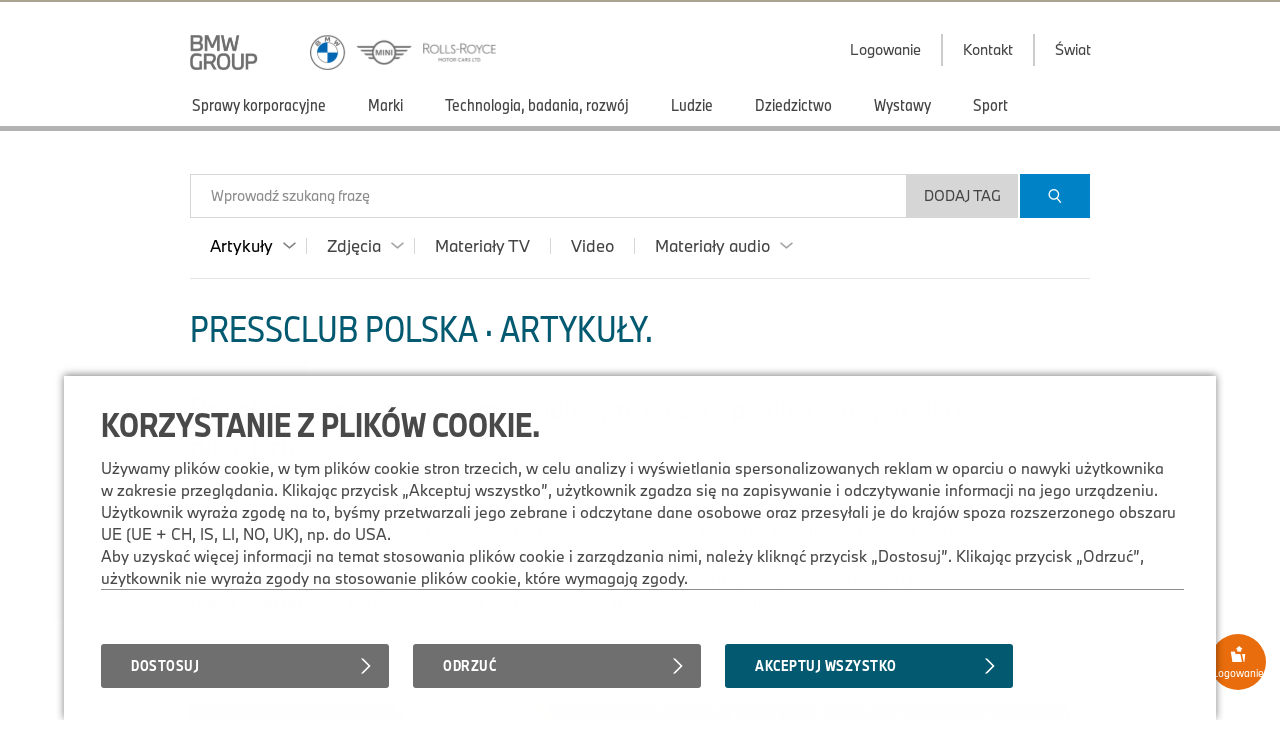

--- FILE ---
content_type: text/html;charset=UTF-8
request_url: https://www.press.bmwgroup.com/poland/article/detail/T0403786PL/rewolucja-w-przemy%EF%BF%BD%EF%BF%BDle-samochodowym:-cz%EF%BF%BD%EF%BF%BD%EF%BF%BD%EF%BF%BDci-z-przetworzonych-sieci-rybackich?language=pl
body_size: 53862
content:
<!DOCTYPE html>
<html lang="pl" class="press" prefix="og: https://ogp.me/ns#">
  <!-- app-host: lpapp12130vm -->
  <!-- implementationVersion: 3.33.1 -->
  <!-- revision: [press-fe]/commitId:d432e13452b1e173b7c3c328968f72565892d258 -->
  
  <head>
    
    
    <title>Rewolucja w przemyśle samochodowym: części z przetworzonych sieci rybackich.</title>
    
    <meta http-equiv="content-type" content="text/html; charset=UTF-8">
    <meta http-equiv="x-ua-compatible" content="IE=edge">
    <meta name="revisit-after" content="0 days">
    <meta http-equiv="expires" content="0">
    <meta http-equiv="cache-control" content="no-cache">
    <meta http-equiv="pragma" content="no-cache">

    
    <meta property="og:site_name" content="BMW Group PressClub" />
    
      <meta property="og:title" content="Rewolucja w przemyśle samochodowym: części z przetworzonych sieci rybackich." />
    
      <meta property="og:description" content="+++Unikalny proces recyklingu umożliwia przetwarzanie odpadów z morza na plastikowy recyklat+++Redukcja emisji CO2 o 25 procent w porównaniu z konwencjonalnie produkowanymi komponentami+++Plastik z oceanu jako materiał bazowy wykładzin podłogowych w BMW iX i BMW X1+++Tworzywa termoplastyczne do nowych pojazdów BMW Group będą do 2030 roku składać się w 40 procentach z materiałów z recyklingu+++" />
    
      <meta property="og:url" content="https://www.press.bmwgroup.com/poland/article/detail/T0403786PL/rewolucja-w-przemyśle-samochodowym:-części-z-przetworzonych-sieci-rybackich?language=pl" />
    
        <meta property="og:type" content="article" />
      
      <meta property="og:image" content="https://mediapool.bmwgroup.com/cache/P9/202209/P90476886/P90476886-bmw-group-research-and-material-development-09-2022-2207px.jpg" />
    
    <meta name="twitter:site" content="@bmwgroup">
    <meta name="twitter:creator" content="@bmwgroup">    
    
        <meta name="twitter:card" content="summary_large_image">
      
      <meta name="twitter:title" content="+++Unikalny proces recyklingu umożliwia przetwarzanie odpadów z morza na plastikowy recyklat+++Redukcja emisji CO2 o 25 procent w porównaniu z konwencjonalnie produkowanymi komponentami+++Plastik z oceanu jako materiał bazowy wykładzin podłogowych w BMW iX i BMW X1+++Tworzywa termoplastyczne do nowych pojazdów BMW Group będą do 2030 roku składać się w 40 procentach z materiałów z recyklingu+++" />
    
      <meta name="twitter:image" content="https://mediapool.bmwgroup.com/cache/P9/202209/P90476886/P90476886-bmw-group-research-and-material-development-09-2022-2207px.jpg" />
    
    <meta name="copyright" content="BMW Group">
    <meta name="publisher" content="BMW Group">
    
    <meta name="robots" content="index,follow">
      <meta name="keywords" content="Technologia, badania, rozwój,Sprawy korporacyjne,Zrównoważony rozwój,Produkcja, recykling"/>
    
      <meta name="description" content="+++Unikalny proces recyklingu umożliwia przetwarzanie odpadów z morza na plastikowy recyklat+++Redukcja emisji CO2 o 25 procent w porównaniu z konwencjonalnie produkowanymi komponentami+++Plastik z oceanu jako materiał bazowy wykładzin podłogowych w BMW iX i BMW X1+++Tworzywa termoplastyczne do nowych pojazdów BMW Group będą do 2030 roku składać się w 40 procentach z materiałów z recyklingu+++"/>
    
      <meta name="medium" content="news"/>
    
      <link rel="canonical" href="https://www.press.bmwgroup.com/poland/article/detail/T0403786PL/rewolucja-w-przemyśle-samochodowym:-części-z-przetworzonych-sieci-rybackich?language=pl">
    
      <link rel="image_src" href="https://mediapool.bmwgroup.com/cache/P9/202209/P90476886/P90476886-bmw-group-research-and-material-development-09-2022-2207px.jpg" />
    
    <link rel="shortcut icon" href="/press-frontend/resources/favicon.ico" type="image/x-icon" />
    <link rel="apple-touch-icon" href="/press-frontend/resources/img/app-icon.png" />

    <link rel="stylesheet" type="text/css" href="/press-frontend/resources/css/bmw-group-ci-2015-icons.css?v3.33.1" />
    <link rel="stylesheet" type="text/css" href="/press-frontend/resources/css/desktop/press-desktop-style-press-pc-min.css?v3.33.1" />
  

<!-- _default_js - standard/desktop -->


<script type="text/javascript" src="/press-frontend/resources/js/common/jwplayer-8.38.3/jwplayer.js"></script>

<!-- ePaaS -->

<script type="text/javascript" src="https://www.bmw.com/etc/clientlibs/wcmp/consentcontroller.fallback/epaas.js"></script>

<script type="text/javascript">

// basic initialization
function epaasInit() {
  try {
    epaas.api.initialize({tenant: 'pressclub_bmwgroup_net', locale: 'pl_PL'});
    window.addEventListener('consentcontroller.api.initialized', epaasInitDone);
  }
  catch(error) {
    console.log('ERROR: unable to init ePaaS - not loaded? -- ' + error.message); 
  }
}

document.addEventListener("DOMContentLoaded", function() {
  epaasInit();
});

//iFrame activation registry (functions)
var epaasIframeActivation = [];
var epaasIframeActivationByProcessing = new Map();

function addToEpaasIframeActivation(activationFct, processingId) {
  epaasIframeActivation.push(activationFct);
  if (processingId) {
    if (!epaasIframeActivationByProcessing.has(processingId)) {
      epaasIframeActivationByProcessing.set(processingId, []);
    }
    var actList = epaasIframeActivationByProcessing.get(processingId);
    actList.push(activationFct);
  }  
}

function activateEpaasIframesByProcessing(processingId) {
  var actList = epaasIframeActivationByProcessing.get(processingId);
  actList.forEach(function (activationFunction, index) {
    activationFunction(true); // call it
  });
  // as soon as ePaaS allows it: set processing-category "on" (user clicked checkbox in placeholder)
  // epaas.api.setProcessingAllowed(processingId); ..or similar..
}

// things to do when ePaaS is ready
function epaasInitDone() {
  
  // iFrame handling
  try { 
    epaasIframeActivation.forEach(function (activationFunction, index) {
      activationFunction(); // call it
    });
    
    
      epaas.api.registerOnUserConsentChange('YouTubePlayer', function(userConsent) {
        var allowed = epaas.api.isUsageAllowed('YouTubePlayer');
        if (!allowed) {
          console.log(' removing persistence for YouTubePlayer..');
          epaas.api.deletePersistence('YouTubePlayer');
        }
      });
    
  }
  catch(error) {} // not fatal
  
}

</script>

<style>
 .epaas-play-button       {opacity:0.7;} 
 .epaas-play-button:hover {opacity:1.0;}
</style>


    <script type="text/javascript" src="/press-frontend/resources/js/desktop/press-desktop-js-press-min.js?v3.33.1"></script>
  
    <script>
    var IS_INTERNET = true;
    </script>
  

<script type="text/javascript">
jwplayer.key = 'EdhKbxmcQYdlbN6SGxwQJxb2sGm0iI9T9tHTQTeNQZLZAbhQ';
var JWPLAYER_BASE_URL = '/press-frontend/resources/js/common/jwplayer-8.38.3/';
var IS_IE = navigator.userAgent.indexOf('MSIE')!==-1 || navigator.appVersion.indexOf('Trident/') > 0;
var IS_SAFARI = navigator.userAgent.match(/safari/i) && !navigator.userAgent.match(/chrome/i);
var IS_MOBILE = false;
var IS_DESKTOP = true;
var BREAKPOINT_WIDTH = 1350;
var IS_IOS = /iPad|iPhone|iPod/.test(navigator.userAgent) && !window.MSStream;
var brandingInfo = 'BMW Group';
var TYPE_ARTICLE = 'article';
var TYPE_PHOTO = 'photo';
var TYPE_TV_FOOTAGE = 'tv-footage';
var TYPE_VIDEO = 'video';
var TYPE_AUDIO = 'audio';
var MEDIA_TYPES = [TYPE_ARTICLE, TYPE_PHOTO, TYPE_TV_FOOTAGE, TYPE_VIDEO, TYPE_AUDIO];
var LOADING_HTML = '<div class="loading ispinner gray animating"><div class="ispinner-blade"></div><div class="ispinner-blade"></div><div class="ispinner-blade"></div><div class="ispinner-blade"></div><div class="ispinner-blade"></div><div class="ispinner-blade"></div><div class="ispinner-blade"></div><div class="ispinner-blade"></div><div class="ispinner-blade"></div><div class="ispinner-blade"></div><div class="ispinner-blade"></div><div class="ispinner-blade"></div></div>';
var LAZY_LOADING_HTML = '<div id="lazy-loader" class="loading ispinner gray animating"><div class="ispinner-blade"></div><div class="ispinner-blade"></div><div class="ispinner-blade"></div><div class="ispinner-blade"></div><div class="ispinner-blade"></div><div class="ispinner-blade"></div><div class="ispinner-blade"></div><div class="ispinner-blade"></div><div class="ispinner-blade"></div><div class="ispinner-blade"></div><div class="ispinner-blade"></div><div class="ispinner-blade"></div></div>';
var isLoggedIn = false;
var showLoginMenu = true;

jQuery(document).ready(function($){
  
  if(IS_IOS) {
    $('html').addClass('ios');
  }
  if(IS_IE) {
    $('html').addClass('ie');
  } else if(IS_SAFARI) {
    $('html').addClass('safari');
  }
  if(isModuleLoaded('loginModule')) {
    loginModule.init({
      isLoggedIn: isLoggedIn,
      showLoginMenu: showLoginMenu,
      myPressclubHomeUrl: '/my',
      defaultUrl: '/poland',
      forwardUrl: ''
    });
  }
  if(isLoggedIn && isModuleLoaded('myPressClubModule')) {
    myPressClubModule.init({
      logoutUrlIntranet: '/logout.html'
    });
  }
  if(isModuleLoaded('menuModule')) {
	  menuModule.init({
	    showTopArticles: 'article' == TYPE_ARTICLE,
	    currentAction: 'article',
	    currentArea: 'article'
	  });
  }
  if(isModuleLoaded('downloadCartModule')) {
	  downloadCartModule.init({
	    securityToken: 'UiN8ho9Ge2UnEleShBc3rxq4FSvK8evqw0dA7UJ3XHZSQTPDw8',
	    isLoggedIn: isLoggedIn
	  });
  }
 if(isModuleLoaded('mediaClickCounterModule')) {
    mediaClickCounterModule.init();
  }
  var areaTitleHtml = {};
  areaTitleHtml[TYPE_ARTICLE] = 'PressClub Polska \u0026#xb7; Artykuly.'.replace(/\.$/, '');
  areaTitleHtml[TYPE_PHOTO] = 'PressClub Polska \u0026#xb7; Zdjęcia.'.replace(/\.$/, '');
  areaTitleHtml[TYPE_TV_FOOTAGE] = 'PressClub Polska \u0026#xb7; Materiały TV.'.replace(/\.$/, '');
  areaTitleHtml[TYPE_VIDEO] = 'PressClub Polska \u0026#xb7; Materiały video.'.replace(/\.$/, '');
  areaTitleHtml[TYPE_AUDIO] = 'PressClub Polska \u0026#xb7; Materiały audio.'.replace(/\.$/, '');
  if(isModuleLoaded('searchModule')) {
	  searchModule.init({
	    baseUrl: '/poland',
	    searchSuggestionsUrl: '/poland/tag/suggestionList/text',
	    tagLibraryUrl: '/poland/tag/library/text',
	    originalAction: 'article',
	    currentAction: 'article',
	    currentArea: 'article',
	    dateFormat: 'dd.MM.yyyy',
	    areaTitleHtml: areaTitleHtml,
	    topicTitleHtml: '\u003Cspan class=\u0022topic-title-container\u0022\u003E \u0026#xb7; \u003Cspan class=\u0022topic-title\u0022\u003E\u003C\u002Fspan\u003E\u003C\u002Fspan\u003E.',
	    msgLanguage: 'Język',
	    months: [
	      'January',
	      'February',
	      'March',
	      'April',
	      'May',
	      'June',
	      'July',
	      'August',
	      'September',
	      'October',
	      'November',
	      'December'
	    ],
	    filterTagsMode: false,
	    defaultMediaCategories: {
        
          article: {
            name: 'Artykuły',
            categories: [
              
              {
                name: 'Informacje prasowe',
                category: '1'
              },
              
              {
                name: 'Teczki prasowe',
                category: '2'
              },
              
              {
                name: 'Przemówienie',
                category: '5'
              },
              
              {
                name: 'Specyfikacje',
                category: '11'
              },
              
            ]
          },
        
          photo: {
            name: 'Zdjęcia',
            categories: [
              
              {
                name: 'Zdjęcie',
                category: 'photo'
              },
              
              {
                name: 'Kompilacja',
                category: 'compilation'
              },
              
            ]
          },
        
          'tv-footage': {
            name: 'Materiały TV',
            categories: []
          },
        
          video: {
            name: 'Video',
            categories: [
              
            ]
          },
        
          audio: {
            name: 'Materiały audio',
            categories: [
              
              {
                name: 'Raporty',
                category: 'report'
              },
              
              {
                name: 'Ścieżki dźwiękowe',
                category: 'original_soundtrack'
              },
              
              {
                name: 'Dźwięki',
                category: 'sound'
              },
              
            ]
          },
        
      }
	  });
  }

  // download links tracking
  $(document).on('click', 'a[rel=nofollow][data-detail-url]', function(){
    virtualPageView($(this));
  });
});
</script>

  </head>
  <body class="article">
    <div id="GA_comment_start"></div>
    <div id="GA_noscript"></div>
    <div id="GA_comment_end"></div>

    
<div id="logos">
  <div class="page">
    
<a id="main-logo" href="/poland/"><img height="35" src="/press-frontend/resources/img/bmw-group.png?v3.33.1" alt="BMW Group Logo"></a>
<a id="right-logo" href="/poland/"><img height="35" src="/press-frontend/resources/img/bmw-mini-rr.png?v3.33.1" srcset="/press-frontend/resources/img/bmw-mini-rr.png?v3.33.1 1x, /press-frontend/resources/img/bmw-mini-rr-2.png?v3.33.1 2x"
                                                                  alt="BMW, MINI and Rolls Royce"></a>
    <div id="menu-right">
      
              <div class="has-dropdown login">
                <div class="clickable text">
                  <div class="text">Logowanie</div>
                  <div class="line"></div>
                </div>
                <div class="dropdown login">
                  <div class="title">My.PressClub.&nbsp;Logowanie.</div>
                  <div class="clickable close bmw-ci-close-med"></div>
                  <form id="main-login" name="login" action="/my/login/check" method="post">
                    <input type="hidden" name="securityToken" value="UiN8ho9Ge2UnEleShBc3rxq4FSvK8evqw0dA7UJ3XHZSQTPDw8">
                    <input type="text" name="loginName" placeholder="Adres e-mail" />
                    <div id="error_loginName" class="formError"></div>
                    <input type="password" name="password" placeholder="Hasło" />
                    <div id="error_password" class="formError"></div>
                    <input type="text" name="captcha" placeholder="Fill in CAPTCHA characters" autocomplete="off" />
                    <div style="text-align:center;"><img id="loginCaptchaImgHeader" src="" srcReal="/my/login/captcha" title="click for new CAPTCHA characters" /></div>
                    <div id="login-error" class="login-error"></div>
                    <div id="unexpected-login-error" class="login-error"></div>
                    <button type="submit">
                      Logowanie
                      <span class="loading-outer">
                        







<div  class="loading ispinner white animating " >
  <div class="ispinner-blade"></div>
  <div class="ispinner-blade"></div>
  <div class="ispinner-blade"></div>
  <div class="ispinner-blade"></div>
  <div class="ispinner-blade"></div>
  <div class="ispinner-blade"></div>
  <div class="ispinner-blade"></div>
  <div class="ispinner-blade"></div>
  <div class="ispinner-blade"></div>
  <div class="ispinner-blade"></div>
  <div class="ispinner-blade"></div>
  <div class="ispinner-blade"></div>
</div>
                      </span>
                    </button>
                    









  




<div  class="clear-after checkbox  " data-name="rememberMe" data-value="true">
  <div class="element">
    
  </div>
  
    <span class="label">Zapamiętaj dane logowania</span>
  
</div>
                    <a class="with-arrow" href="/poland/forgot-password">Nie pamiętam hasła</a>
                    <a class="with-arrow" href="/poland/registration">Zarejestruj</a>
                  </form>
                </div>
              </div>
            
      <a href="/poland/info/contact">
        <div class="text">Kontakt</div>
      </a>
      <a href="/poland/info/worldwide" class="worldmap">
        <div class="text">Świat</div>
      </a>
      
    </div>
  </div>
</div>
<div id="menu">
  <div class="page">
    <div class="page-inner">
	    <div id="menu-left">
	      
			        <a href="/poland/article/topic/803/sprawy-korporacyjne" 
			           class=" has-children" 
			           data-ajax-url="/poland/article/list/803" 
			           data-topic-id="803" 
			           data-tag-id="267" 
			           data-tag-name="Sprawy korporacyjne" 
			           data-nav-children-url="/poland/topicNavi/menu/803/text" 
			           data-valid-actions='["video","photo","article","audio","tv-footage"]'>
			          <div>Sprawy korporacyjne</div>
			        </a>
	          
			        <a href="/poland/article/topic/4099/marki" 
			           class=" has-children" 
			           data-ajax-url="/poland/article/list/4099" 
			           data-topic-id="4099" 
			           data-tag-id="" 
			           data-tag-name="Marki" 
			           data-nav-children-url="/poland/topicNavi/menu/4099/text" 
			           data-valid-actions='["video","photo","article","audio","tv-footage"]'>
			          <div>Marki</div>
			        </a>
	          
			        <a href="/poland/article/topic/5236/technologia-badania-rozwój" 
			           class=" has-children" 
			           data-ajax-url="/poland/article/list/5236" 
			           data-topic-id="5236" 
			           data-tag-id="556" 
			           data-tag-name="Technologia, badania, rozwój" 
			           data-nav-children-url="/poland/topicNavi/menu/5236/text" 
			           data-valid-actions='["video","photo","article","tv-footage"]'>
			          <div>Technologia, badania, rozwój</div>
			        </a>
	          
			        <a href="/poland/article/topic/5249/ludzie" 
			           class=" has-children" 
			           data-ajax-url="/poland/article/list/5249" 
			           data-topic-id="5249" 
			           data-tag-id="626" 
			           data-tag-name="Ludzie" 
			           data-nav-children-url="/poland/topicNavi/menu/5249/text" 
			           data-valid-actions='["video","photo","article","audio","tv-footage"]'>
			          <div>Ludzie</div>
			        </a>
	          
			        <a href="/poland/article/topic/5254/dziedzictwo" 
			           class=" has-children" 
			           data-ajax-url="/poland/article/list/5254" 
			           data-topic-id="5254" 
			           data-tag-id="621" 
			           data-tag-name="Dziedzictwo" 
			           data-nav-children-url="/poland/topicNavi/menu/5254/text" 
			           data-valid-actions='["video","photo","article","tv-footage"]'>
			          <div>Dziedzictwo</div>
			        </a>
	          
			        <a href="/poland/article/topic/4098/wystawy" 
			           class=" has-children" 
			           data-ajax-url="/poland/article/list/4098" 
			           data-topic-id="4098" 
			           data-tag-id="281" 
			           data-tag-name="Wystawy" 
			           data-nav-children-url="/poland/topicNavi/menu/4098/text" 
			           data-valid-actions='["video","photo","article","tv-footage"]'>
			          <div>Wystawy</div>
			        </a>
	          
			        <a href="/poland/article/topic/10837/sport" 
			           class=" has-children" 
			           data-ajax-url="/poland/article/list/10837" 
			           data-topic-id="10837" 
			           data-tag-id="294" 
			           data-tag-name="Sport" 
			           data-nav-children-url="/poland/topicNavi/menu/10837/text" 
			           data-valid-actions='["video","photo","article","tv-footage"]'>
			          <div>Sport</div>
			        </a>
	          
	    </div>
	  </div>
  </div>
</div>
<div id="menu-close-container" class="page">
  <div class="clickable close bmw-ci-close-med" style="display:none;"></div>
</div>
<div id="sub-menus" style="display:none;">
  <div class="page">
    <div id="menu1" class="menu-dropin" style="display:none;">
      
    </div>
    <div id="menu2" class="menu-dropin" style="display:none;">
      
    </div>
    <div id="top-articles" class="clear-after"></div>
  </div>
</div>
    <div id="main" class="page">
      

<div id="search">
  <input id="searchSingleTerms" value="Search Single Term(s)" type="hidden">
  <input id="searchSearchPhrase" value="Search Phrase" type="hidden">
  <input id="searchSearchBestMatch" value="Results with #tag(s)" type="hidden">
  <form name="search">
    <div id="search-box" class="no-focus empty">
      <div id="clear-search" class="clickable">
        <div>
          <i class="bmw-ci-close-sm"></i>
        </div>
      </div>
      <div id="show-more-search-terms" class="clickable">
        <div>&raquo;</div>
      </div>
      <div id="search-tags-outer">
        <div id="white-space-left" class="search-white-space"></div>
        <div id="search-tags-inner">
          <div id="search-tags" class="tags big">
            
          </div>
          <div class="placeholder">Wprowadź szukaną frazę</div>
        </div>
      </div>
      <div id="search-suggestions">
        





  



<div  class="loading ispinner gray animating " >
  <div class="ispinner-blade"></div>
  <div class="ispinner-blade"></div>
  <div class="ispinner-blade"></div>
  <div class="ispinner-blade"></div>
  <div class="ispinner-blade"></div>
  <div class="ispinner-blade"></div>
  <div class="ispinner-blade"></div>
  <div class="ispinner-blade"></div>
  <div class="ispinner-blade"></div>
  <div class="ispinner-blade"></div>
  <div class="ispinner-blade"></div>
  <div class="ispinner-blade"></div>
</div>
      </div>
    </div>
    <div id="white-space-right" class="search-white-space"></div>
    <div id="search-buttons">
      <button id="add-tag" type="button" style="">Dodaj tag</button>
      <button id="search-button" class="button-primary" type="submit">
        <i class="bmw-ci-search-med"></i>
      </button>
    </div>
    
    <div class="clear"></div>
    
    <div id="media-type-filter">
      
        <a href="/poland/article" data-media-type="article" class="has-dropdown current">
          <span>Artykuły</span>
          
            <i class="up bmw-ci-up-nav-sm"></i>
            <i class="down bmw-ci-down-nav-sm"></i>
          
        </a>
      
        <a href="/poland/photo" data-media-type="photo" class="has-dropdown">
          <span>Zdjęcia</span>
          
            <i class="up bmw-ci-up-nav-sm"></i>
            <i class="down bmw-ci-down-nav-sm"></i>
          
        </a>
      
        <a href="/poland/tv-footage" data-media-type="tv-footage" class="">
          <span>Materiały TV</span>
        </a>
      
        <a href="/poland/video" data-media-type="video" class="">
          <span>Video</span>
          
        </a>
      
        <a href="/poland/audio" data-media-type="audio" class="has-dropdown">
          <span>Materiały audio</span>
          
            <i class="up bmw-ci-up-nav-sm"></i>
            <i class="down bmw-ci-down-nav-sm"></i>
          
        </a>
      
    </div>
    <div id="media-type-filter-dropdown">
      
        <div class="article" data-media-type="article">
          
            <div class="clickable category-filter" data-category="1">
              Informacje prasowe
            </div>
          
            <div class="clickable category-filter" data-category="2">
              Teczki prasowe
            </div>
          
            <div class="clickable category-filter" data-category="5">
              Przemówienie
            </div>
          
            <div class="clickable category-filter" data-category="11">
              Specyfikacje
            </div>
          
        </div>
      
        <div class="photo" data-media-type="photo">
          
            <div class="clickable category-filter" data-category="photo">
              Zdjęcie
            </div>
          
            <div class="clickable category-filter" data-category="compilation">
              Kompilacja
            </div>
          
        </div>
      
        <div class="audio" data-media-type="audio">
          
            <div class="clickable category-filter" data-category="report">
              Raporty
            </div>
          
            <div class="clickable category-filter" data-category="original_soundtrack">
              Ścieżki dźwiękowe
            </div>
          
            <div class="clickable category-filter" data-category="sound">
              Dźwięki
            </div>
          
        </div>
      
    </div>
  </form>
</div>
      <div id="info-text" class="hide-on-small">
        <strong>Potrzebujesz pomocy?</strong> Skontaktuj się z supportem (od 9.00 do 17.00 CET) poprzez <a href="mailto:support.pressclub@bmwgroup.com">support.pressclub@bmwgroup.com</a>.
      </div>
      <div id="content" class="clear-after">
        

        
  <script type="text/javascript">
  var isPreRelease = false;
  var hasTagsOrModels = true;
  jQuery(document).ready(function($){
    if(isModuleLoaded('articleDetailModule')) {
      articleDetailModule.init({
        readMoreActive: true,
        showMedia: '',
        hasMedia: true
      });
    }
    if(hasTagsOrModels && !isPreRelease && isModuleLoaded('lazyLoaderModule')) {
      lazyLoaderModule.init({
        url: '/poland/article/further-news/492883?tag=556&tag=267&tag=13284&tag=641',
        maxAjaxRequests: 100,
        autoStart: true,
        page: 1,
        tileView: false
      });
    }
    if(isModuleLoaded('articleVideoPortletModule')) {
      articleVideoPortletModule.load('/poland/article/video-portlet?tag=556&tag=267&tag=13284&tag=641', '.aticle-video-portlet');
    }
    if(isModuleLoaded('inlineMediaModule')) {
      inlineMediaModule.init({
        showMediaOverlays: true,
        singleImageUrlPrefix: '/poland/photo/photoDetailForSinglePhotoOverview/T0403786PL'
      });
    }
    if(isModuleLoaded('mediaOverlayModule')) {
      mediaOverlayModule.init({
        addCurrentPhotoToOverviewList: true,
        mediaOverlayType: 'single-photo',
        isEmbargo:false
      });
    }
    if(isModuleLoaded('hideZoomImageModule')) {
       hideZoomImageModule.init();
    }
  });
  </script>

  <div class="content-block">
    
    <h3>PressClub Polska &#xb7; Artykuły.</h3>
    <div class="tags big clear-after hidden" id="filter-tags"><div class="with-bg" data-value="1" data-type="category">Informacje prasowe<div class="clickable close"><i class="bmw-ci-close-sm">&nbsp;</i></div></div><div class="with-bg" data-value="2" data-type="category">Teczki prasowe<div class="clickable close"><i class="bmw-ci-close-sm">&nbsp;</i></div></div><div class="with-bg" data-value="5" data-type="category">Przemówienie<div class="clickable close"><i class="bmw-ci-close-sm">&nbsp;</i></div></div><div class="with-bg" data-value="11" data-type="category">Specyfikacje<div class="clickable close"><i class="bmw-ci-close-sm">&nbsp;</i></div></div><div class="clickable with-bg" id="add-filter"> + Filtr</div></div>
    <div class="content-left">
      <div class="article-detail remove-on-search">
        <h1>Rewolucja w przemyśle samochodowym: części z przetworzonych sieci rybackich.</h1>
        <div class="article-info">
          <h5><span class="date">Tue Sep 13 12:00:00 CEST 2022</span> <span class="category">Informacje prasowe</span></h5>
          <div class="badge archive">Archiv</div>
        </div>
        <div class="sharing-icons"><div class="share-button clickable"><i class="bmw-ci-share-med">&nbsp;</i></div><div class="icons "><a href="mailto:?subject=Rewolucja%20w%20przemy%C5%9Ble%20samochodowym%3A%20cz%C4%99%C5%9Bci%20z%20przetworzonych%20sieci%20rybackich.&amp;body=https%3A%2F%2Fwww.press.bmwgroup.com%2Fpoland%2Farticle%2Fdetail%2FT0403786PL%2Frewolucja-w-przemy%C5%9Ble-samochodowym%3A-cz%C4%99%C5%9Bci-z-przetworzonych-sieci-rybackich%3Flanguage%3Dpl" rel="nofollow"><i class="bmw-ci-contact-med">&nbsp;</i></a><a target="_blank" href="https://www.facebook.com/sharer/sharer.php?u=https%3a%2f%2fwww.press.bmwgroup.com%2fpoland%2farticle%2fdetail%2fT0403786PL%2frewolucja-w-przemy%c5%9ble-samochodowym%3a-cz%c4%99%c5%9bci-z-przetworzonych-sieci-rybackich%3flanguage%3dpl" rel="nofollow"><i class="bmw-ci-facebook-med">&nbsp;</i></a><a target="_blank" href="https://twitter.com/intent/tweet?url=https%3a%2f%2fpress.bmwgroup.com%2fuUuvI&text=Rewolucja+w+przemy%c5%9ble+samochodowym%3a+cz%c4%99%c5%9bci+z+przetworzonych+sieci+rybackich." rel="nofollow"><i class="bmw-ci-twitter-med">&nbsp;</i></a><a target="_blank" href="https://www.linkedin.com/shareArticle?url=https%3a%2f%2fwww.press.bmwgroup.com%2fpoland%2farticle%2fdetail%2fT0403786PL%2frewolucja-w-przemy%c5%9ble-samochodowym%3a-cz%c4%99%c5%9bci-z-przetworzonych-sieci-rybackich%3flanguage%3dpl" rel="nofollow"><i class="bmw-ci-linkedin-med">&nbsp;</i></a></div></div>
        <h2 class="teaser clear">+++Unikalny proces recyklingu umożliwia przetwarzanie odpadów z morza na plastikowy recyklat+++Redukcja emisji CO2 o 25 procent w porównaniu z konwencjonalnie produkowanymi komponentami+++Plastik z oceanu jako materiał bazowy wykładzin podłogowych w BMW iX i BMW X1+++Tworzywa termoplastyczne do nowych pojazdów BMW Group będą do 2030 roku składać się w 40 procentach z materiałów z recyklingu+++</h2>
        <div class="tagging-info tags clear-after"><div data-type="global" data-area="article" data-tag-id="556" class="clickable tag tag-searchable">Technologia, badania, rozwój</div><div class="separator">&middot;</div><div data-type="global" data-area="article" data-tag-id="267" class="clickable tag tag-searchable">Sprawy korporacyjne</div><div class="separator">&middot;</div><div data-type="global" data-area="article" data-tag-id="13284" class="clickable tag tag-searchable">Zrównoważony rozwój</div><div class="separator">&middot;</div><div data-type="global" data-area="article" data-tag-id="641" class="clickable tag tag-searchable">Produkcja, recykling</div></div><div><div businessKey="P90476886" style="background-image:url('https://mediapool.bmwgroup.com/cache/P9/202209/P90476886/P90476886-bmw-group-research-and-material-development-09-2022-2207px.jpg');" class="article-cover-photo thumb16-9 inline-image ">&nbsp;</div></div>
        <div class="left">
          
          <h4>Kontakt prasowy.</h4>
          <p style="font-size: 14px;">Hubert Fronczak<br>BMW Group
            <br>
            <br>
            Tel.: +48-728-874-121<br>
            <br>
            
                  <a rel="nofollow" href="mailto:hubert.fronczak@bmw.pl">
                
              <i class="bmw-ci-contact-med"></i>
              wyślij e-mail
            </a>
          </p>
          
          <h4>Autor.</h4>
          <p style="font-size: 14px;">Hubert Fronczak<br>BMW Group
            <br>
          </p>

          

        </div>
        <div class="right">

          
              <div id="article-text" class="serif">
                <p>
  <strong>Monachium.</strong> Od 2025 roku modele Nowej Klasy będą po
  raz pierwszy wyposażone w&nbsp;elementy wykończeniowe wykonane z&nbsp;tworzywa
  sztucznego, kt&oacute;rego około 30 procent surowca stanowić będą sieci
  i&nbsp;liny rybackie pochodzące z&nbsp;recyklingu. Surowiec ten jest
  prewencyjnie pozyskiwany z&nbsp;port&oacute;w na całym świecie, aby zapobiec ich
  wyrzucaniu jako odpad&oacute;w do morza.</p>
<p>Odpady z przemysłu morskiego będą przetwarzane w ekskluzywnym
  procesie recyklingu na elementy wykończeniowe, kt&oacute;re mogą być
  stosowane zar&oacute;wno na zewnątrz, jak i wewnątrz przyszłych samochod&oacute;w.
  Powstałe w ten spos&oacute;b komponenty mają o około 25 procent niższy ślad
  węglowy niż odpowiadające im komponenty z konwencjonalnie
  produkowanych tworzyw sztucznych.</p>
<p>
  <strong>Oszczędność zasob&oacute;w, mniejszy ślad węglowy, zapobieganie
    zanieczyszczeniu m&oacute;rz.</strong></p>
<p>BMW Group pracuje nad r&oacute;żnymi metodami wykorzystania odpad&oacute;w
  plastikowych z&nbsp;przemysłu morskiego jako surowca do produkcji
  komponent&oacute;w samochodowych w&nbsp;celu ochrony cennych zasob&oacute;w
  i&nbsp;zmniejszenia emisji CO<sub>2</sub>. Taka forma recyklingu pozwala
  zmniejszyć zapotrzebowanie na ropopochodne tworzywa pierwotne, a
  jednocześnie przeciwdziałać zanieczyszczeniu ocean&oacute;w.</p>
<p>Recyklingowane odpady nylonowe stanowią na przykład podstawę przędzy
  z tworzywa sztucznego, z kt&oacute;rej wykonana jest między innymi wykładzina
  podłogowa w BMW iX i nowym BMW X1. Materiałem wyjściowym dla Econylu
  są wysłużone sieci rybackie, a także zużyte wykładziny podłogowe i
  odpady z produkcji tworzyw sztucznych.</p>
<p>
  <strong>Tylko w&nbsp;BMW Group: plastikowe odpady pochodzenia morskiego
    stają&nbsp;się widocznymi elementami wykończeniowymi.</strong></p>
<p>Dzięki nowej inicjatywie opracowanej we wsp&oacute;łpracy z duńską firmą
  PLASTIX BMW Group p&oacute;jdzie w przyszłości o krok dalej w recyklingu
  morskich odpad&oacute;w plastikowych. Po rozdzieleniu według rodzaju sieci
  rybackie i liny będą przetwarzane w innowacyjnym procesie na
  plastikowy granulat. Przetworzone tworzywo sztuczne pochodzenia
  morskiego było do tej pory stosowane jedynie w przemyśle
  motoryzacyjnym w postaci wł&oacute;kien do nowych element&oacute;w pojazd&oacute;w, a ten
  recyklat może być po raz pierwszy wykorzystany w formowaniu
  wtryskowym. Surowiec do produkowanych w ten spos&oacute;b element&oacute;w może
  składać się w około 30 procentach z morskich odpad&oacute;w plastikowych.</p>
<p>Stwarza to dodatkowe możliwości zastosowania tworzyw z&nbsp;recyklingu.
  Komponenty formowane wtryskowo to elementy wykończeniowe, kt&oacute;re od
  roku 2025 będą stosowane zar&oacute;wno w&nbsp;niewidocznych, jak i&nbsp;widocznych
  miejscach na zewnątrz i&nbsp;wewnątrz modeli Nowej Klasy. BMW Group
  postawiła sobie za cel zwiększenie do roku 2030 udziału materiał&oacute;w
  wt&oacute;rnych w&nbsp;tworzywach termoplastycznych stosowanych w&nbsp;nowych pojazdach
  z&nbsp;obecnych około 20 procent do średnio 40 procent.</p>
<p>&nbsp;</p>
<p>
  <strong>W przypadku pytań prosimy o&nbsp;kontakt:</strong></p>
<p>Hubert Fronczak, BMW Group Polska</p>
<p>telefon: +728 874 121, e-mail: hubert.fronczak@bmw.pl</p>
<p>&nbsp;</p>
<p>&nbsp;</p>
                <div class="gradient"></div>
              </div>
              <button type="button" class="readmore">
                <span>Pokaż cały tekst</span>
                <i class="bmw-ci-expand-sm"></i>
              </button>
            
            <h4 class="media-material">Załączniki</h4>
            <ul class="offline-article-list">
              
                <li class="clear-after">
                  <div class="add-to-cart clickable" data-add-cart-url="/my/dcart/addTextAttachment/566605/T0403786PL" data-remove-cart-url="/my/dcart/removeAttachment/566605/T0403786PL" data-cart-key="attachment_566605">
                    <i class="bmw-ci-folder-plus"></i>
                  </div>
                  <a rel="nofollow" href="/poland/article/attachment/T0403786PL/566605" class="download" title="Rewolucja w przemyśle samochodowym: części z przetworzonych sieci rybackich" data-title="Rewolucja w przemyśle samochodowym: części z przetworzonych sieci rybackichPDF" data-detail-url="/poland/article/attachment/T0403786PL/566605">
                    <div class="bmw-ci-download-sm"></div>
                    <div class="text">
                      <span class="text">Rewolucja w przemyśle samochodowym: części z przetworzonych sieci rybackich</span> <span class="details">PDF, PL, 536,72 KB</span>
                    </div>
                  </a>
                </li>
                
            </ul>
          
            <h4 id="avMedia">Materiały dodatkowe</h4>
            
            <div class="media-links clear-after ">
              
                <div data-url="/poland/photo/articleCompilation/T0403786PL?tag=556&tag=267&tag=13284&tag=641" class="compilation clickable has-dropin ">
                  
                    <div class="img " style="background-image:url('https://mediapool.bmwgroup.com/cache/P9/202209/P90476889/P90476889-collected-fishing-nets-and-ropes-as-a-raw-material-source-for-plastic-components-09-2022-330px.jpg');"></div>
                  
                    <div class="img portrait" style="background-image:url('https://mediapool.bmwgroup.com/cache/P9/202209/P90476870/P90476870-bmw-group-research-and-material-development-09-2022-220px.jpg');"></div>
                  
                    <div class="img " style="background-image:url('https://mediapool.bmwgroup.com/cache/P9/202209/P90476884/P90476884-bmw-group-research-and-material-development-09-2022-329px.jpg');"></div>
                  
                    <div class="img " style="background-image:url('https://mediapool.bmwgroup.com/cache/P9/202209/P90476869/P90476869-bmw-group-research-and-material-development-09-2022-329px.jpg');"></div>
                  
                  <div class="button">
                    <div class="text">
                      <i class="bmw-ci-document-img-med"></i>
                      <span>Zdjecia</span>
                    </div>
                    <i class="right bmw-ci-down-nav-med down"></i>
                    <i class="right bmw-ci-up-nav-med up"></i>
                  </div>
                  <div class="selector">
                    <div class="arrow"></div>
                  </div>
                </div>
              
            </div>
          
        </div>
        <div class="clear"></div>
      </div>
    </div>
    <div class="content-right hide-on-small">
      
    <div class="clickable button" id="my-portlet-login">
      My.PressClub&nbsp;Logowanie
      <i class="bmw-ci-next-nav-sm"></i>
    </div>
  <div class="teaser-box "><h2>BMW Group Streaming</h2><h3>JAPAN MOBILITY SHOW.</h3><a target="_blank" href="https://www.live.bmwgroup.com/en/live-streaming/" class="with-arrow">Click here</a>
          <p>Here you can see the webcast of the BMW Group Keynote at the Japan Mobility Show 2025.&nbsp;</p>
        </div>
  <div class="teaser-box">
    <h2>Informacje o emisji CO2</h2>
    <div class="co2-info-teaser">Wskazane dane dotyczące zużycia paliwa, emisji CO2 i zużycia energii zostały ustalone na podstawie nowej procedury WLTP określonej w Rozporządzeniu (UE) 2017/1151 z dnia 1 czerwca 2017 r. w uzupełnieniu Rozporządzenia (WE) nr 715/2007 Parlamentu Europejskiego i Rady w sprawie homologacji typu pojazdów silnikowych w odniesieniu do emisji zanieczyszczeń pochodzących z lekkich pojazdów pasażerskich i użytkowych oraz w sprawie dostępu do informacji dotyczących naprawy i utrzymania pojazdów w brzmieniu obowiązującym w chwili udzielenia homologacji.</div>
  </div>

    </div>

  </div>
</div>
</div>
<div class="page tiles further-news" style="padding-left:20px;">
  <div>
    
      <div class="remove-on-search">
        <div class="clear"></div>
        <div style="height:100px">&nbsp;</div>
        <h4><span class="label">Inne wiadomości dla:</span> <span class="accent-color-primary">Technologia, badania, rozwój &middot; Sprawy korporacyjne &middot; Zrównoważony rozwój</span></h4>
        <div class="content-block padding40bottom">
          <div class="content-left">
            





  


  


<div id="lazy-loader" class="loading ispinner gray animating show" >
  <div class="ispinner-blade"></div>
  <div class="ispinner-blade"></div>
  <div class="ispinner-blade"></div>
  <div class="ispinner-blade"></div>
  <div class="ispinner-blade"></div>
  <div class="ispinner-blade"></div>
  <div class="ispinner-blade"></div>
  <div class="ispinner-blade"></div>
  <div class="ispinner-blade"></div>
  <div class="ispinner-blade"></div>
  <div class="ispinner-blade"></div>
  <div class="ispinner-blade"></div>
</div>
          </div>
          <div class="content-right hide-on-small">
            <div class="teaser-box aticle-video-portlet">
              <h2>Powiązane materiały video.</h2>
              





  



<div  class="loading ispinner gray animating show" >
  <div class="ispinner-blade"></div>
  <div class="ispinner-blade"></div>
  <div class="ispinner-blade"></div>
  <div class="ispinner-blade"></div>
  <div class="ispinner-blade"></div>
  <div class="ispinner-blade"></div>
  <div class="ispinner-blade"></div>
  <div class="ispinner-blade"></div>
  <div class="ispinner-blade"></div>
  <div class="ispinner-blade"></div>
  <div class="ispinner-blade"></div>
  <div class="ispinner-blade"></div>
</div>
            </div>
          </div>
        </div>
        <div class="clear"></div>
        <br>
        <br>
      </div>
    

      </div>
    </div>

    
<footer>
  <div class="page">
    
      <div id="top-links" class="clear-after">
        <a style="height:70px; href="http://www.bmwgroup.com" target="_blank">BMW Group</a>
<a style="height:70px; href="http://www.bmw.com" target="_blank">BMW</a>
<a style="height:70px; href="http://www.mini.com" target="_blank">MINI</a>
<a style="height:70px; href="http://www.bmw-motorrad.com" target="_blank">BMW Motorrad</a>
<a href="https://www.rolls-roycemotorcars.com" target="_blank" class="hide-on-small">Rolls-Royce Motor Cars</a>
        <div class="social">
          <a target="_blank" class="social-media fb" href="https://www.facebook.com/BMW.Polska"><i class="bmw-ci-facebook-med"></i></a> 
<a target="_blank" class="social-media twitter" href="https://twitter.com/BMW_Polska"><i class="bmw-ci-twitter-med"></i></a> 
<a target="_blank" class="social-media instagram" href="https://www.instagram.com/bmwpolska"><i class="bmw-ci-instagram-med"></i></a> 
<a target="_blank" class="social-media youtube" href="http://www.youtube.com/BMWPolska"><i class="bmw-ci-youtube-med"></i></a> 
<a target="_blank" class="social-media linkedin" href="https://www.linkedin.com/company/bmw-group/"><i class="bmw-ci-linkedin-med"></i></a>
        </div>
      </div>
    
    <div id="carbon-info">Wskazane dane dotyczące zużycia paliwa, emisji CO2 i zużycia energii zostały ustalone na podstawie nowej procedury WLTP określonej w Rozporządzeniu (UE) 2017/1151 z dnia 1 czerwca 2017 r. w uzupełnieniu Rozporządzenia (WE) nr 715/2007 Parlamentu Europejskiego i Rady w sprawie homologacji typu pojazdów silnikowych w odniesieniu do emisji zanieczyszczeń pochodzących z lekkich pojazdów pasażerskich i użytkowych oraz w sprawie dostępu do informacji dotyczących naprawy i utrzymania pojazdów w brzmieniu obowiązującym w chwili udzielenia homologacji.</div>
    
  </div>
  <div id="bottom-links" class="">
    <div class="page clear-after">
      <!--  -->
<a class="mobile-hidden" href="/poland/supportPageMail.html">Pomoc</a>
<a href="/poland/infopage.html?name=links">Linki</a>
<a href="/poland/infopage.html?name=impressum">Metryczka</a>
<a href="/poland/infopage.html?name=legal">Wskazówki prawne</a>
<a href="/poland/infopage.html?name=privacy">Ochrona danych</a><a href="/poland/info/cookie">Pliki cookies</a>
        <a href="/poland/info/rss">
          <i class="bmw-ci-rss-sm"></i>
          <span>RSS Feed</span>
        </a>
      
    </div>
  </div>
  
</footer>
<div id="search-filter">
  <div class="inner">
    <h3>
      Dodaj swoje tagi
    </h3>
    <div class="clickable close">
      <i class="bmw-ci-close-med"></i>
    </div>
    
    <table>
      
                <tr>
                 
                    <td colspan="2" class="check-radio">
                  












<div  class="clear-after checkbox  " data-name="category" data-value="1">
  <div class="element">
    
  </div>
  
    <span class="label">Informacje prasowe</span>
  
</div>
                  </td>
                </tr>
              
                <tr>
                 
                    <td colspan="2" class="check-radio">
                  












<div  class="clear-after checkbox  " data-name="category" data-value="2">
  <div class="element">
    
  </div>
  
    <span class="label">Teczki prasowe</span>
  
</div>
                  </td>
                </tr>
              
                <tr>
                 
                    <td colspan="2" class="check-radio">
                  












<div  class="clear-after checkbox  " data-name="category" data-value="5">
  <div class="element">
    
  </div>
  
    <span class="label">Przemówienie</span>
  
</div>
                  </td>
                </tr>
              
                <tr>
                 
                    <td colspan="2" class="check-radio">
                  












<div  class="clear-after checkbox  " data-name="category" data-value="11">
  <div class="element">
    
  </div>
  
    <span class="label">Specyfikacje</span>
  
</div>
                  </td>
                </tr>
              
              <tr>
                <td colspan="2" class="select">
                
                  <h4 class="search-filter-title">Search with attachment language.</h4>
                  












  
    
  

  
    
  

  
    
  

  
    
  

  
    
  

  
    
  

  
    
  




<div  class="select-box " data-name="attach-lang" data-default-text="Włoski">
  <input type="hidden" name="attach-lang" value="7" class="select-box">
  
    
    
      <div>Włoski</div>
    
  
  <ul>
    
      
      
        
      
      
        
        
          <li data-value="-99" class="selected">Język załącznika</li>
        
      
    
      
      
        
      
      
        
        
          <li data-value="2" class="selected">Angielski</li>
        
      
    
      
      
        
      
      
        
        
          <li data-value="4" class="selected">Arabski</li>
        
      
    
      
      
        
      
      
        
        
          <li data-value="1" class="selected">Niemiecki</li>
        
      
    
      
      
        
      
      
        
        
          <li data-value="16" class="selected">Polski</li>
        
      
    
      
      
        
      
      
        
        
          <li data-value="24" class="selected">Węgierski</li>
        
      
    
      
      
        
      
      
        
        
          <li data-value="7" class="selected">Włoski</li>
        
      
    
  </ul>
</div>

  <script type="text/javascript">
  selectBoxInit('div.select-box[data-name="attach-lang"]');
  </script>

                </td>
              </tr>
            
              <tr>
                <td colspan="2" class="check-radio">
                  









  




<div  class="clear-after checkbox  " data-name="updates" data-value="true">
  <div class="element">
    
  </div>
  
    <span class="label">Aktualizacje</span>
  
</div>
                </td>
              </tr>
            
              <tr>
                <td colspan="2" class="check-radio">
                  









  




<div  class="clear-after checkbox  " data-name="top-topic" data-value="true">
  <div class="element">
    
  </div>
  
    <span class="label">Najważniejsze</span>
  
</div>
                </td>
              </tr>
            
               <tr class="select-period-filter">
                 <td colspan="2" class="select">
                   <h4 class="search-filter-title">Set publication time.</h4>
                   












  
    
  

  

  

  

  




<div  class="select-box " data-name="predefined-period" data-default-text="NOSELECTION">
  <input type="hidden" name="predefined-period" value="0" class="select-box">
  
    
      
      <div>no Selection</div>
    
    
  
  <ul>
    
      
      
        
      
      
        
          <li data-value="NOSELECTION" class="selected">no Selection</li>
        
        
      
    
      
      
      
        
          <li data-value="H24" >past 24 hours</li>
        
        
      
    
      
      
      
        
          <li data-value="W1" >past Week</li>
        
        
      
    
      
      
      
        
          <li data-value="M1" >past Month</li>
        
        
      
    
      
      
      
        
          <li data-value="Y1" >past Year</li>
        
        
      
    
  </ul>
</div>

  <script type="text/javascript">
  selectBoxInit('div.select-box[data-name="predefined-period"]');
  </script>

                 </td>
               </tr>
            
              <tr class="periodTableRow">
                <td>
                  <div class="dateFromToDiv">
                      <div id="date_from_filter" class="date-input" data-name="date_from">
                        <input class="value" placeholder="From">
                        <div class="icon">
                          <i class="bmw-ci-calendar-sm"></i>
                        </div>
                      </div>
                      <div class="date-input dateTo" data-name="date_to">
                        <input class="value" placeholder="To">
                        <div class="icon">
                          <i class="bmw-ci-calendar-sm"></i>
                        </div>
                      </div>
                  </div>
                </td>
              </tr>
            
    </table>
    <div class="hide-on-date clear-after">
      <div class="clickable button button-primary submit">Aktualizuj filtr</div>
      <div class="clickable button clear-filter">Wyczyść wszystko</div>
    </div>
  </div>
  <div class="date-picker">
    <div class="top">
      <div class="clickable arrow left">
        <i class="bmw-ci-prev-nav-sm"></i>
      </div>
      <div class="date">&nbsp;</div>
      <div class="clickable arrow right">
        <i class="bmw-ci-next-nav-sm"></i>
      </div>
      <div class="days clear-after">
        <div>Sun</div>
        <div>Mon</div>
        <div>Tue</div>
        <div>Wed</div>
        <div>Thu</div>
        <div>Fri</div>
        <div>Sat</div>
      </div>
    </div>
    <div class="bottom">&nbsp;</div>
  </div>
</div>
    <div id="tag-library">
      <div class="clickable close">
        <i class="bmw-ci-close-med"></i>
      </div>
      





  



<div  class="loading ispinner gray animating " >
  <div class="ispinner-blade"></div>
  <div class="ispinner-blade"></div>
  <div class="ispinner-blade"></div>
  <div class="ispinner-blade"></div>
  <div class="ispinner-blade"></div>
  <div class="ispinner-blade"></div>
  <div class="ispinner-blade"></div>
  <div class="ispinner-blade"></div>
  <div class="ispinner-blade"></div>
  <div class="ispinner-blade"></div>
  <div class="ispinner-blade"></div>
  <div class="ispinner-blade"></div>
</div>
    </div>

    <div id="modal-bg" class="modal-bg">&nbsp;</div>
    <div id="modal-bg-dark" class="modal-bg dark">&nbsp;</div>

    
      <div id="login-overlay" class="dialog modal">
        <div class="inner">
          <div class="title">My.PressClub.&nbsp;Logowanie.</div>
          <div class="clickable close bmw-ci-close-med"></div>
          <form id="overlay-login" name="overlay-login" action="/my/login/check" method="post">
            <input type="hidden" name="securityToken" value="UiN8ho9Ge2UnEleShBc3rxq4FSvK8evqw0dA7UJ3XHZSQTPDw8">
            <input type="text" name="loginName" placeholder="Adres e-mail" />
            <div id="error_loginName" class="formError"></div>
            <input type="password" name="password" placeholder="Hasło" />
            <div id="error_password" class="formError"></div>
            <input type="text" name="captcha" placeholder="Fill in CAPTCHA characters" autocomplete="off" />
            <div style="text-align:center;"><img id="loginCaptchaImgPopup" src="" srcReal="/my/login/captcha" title="click for new CAPTCHA characters" /></div>
            <div id="overlay-login-error-unexpected" class="login-error"></div>
            <div id="overlay-login-error-generic" class="login-error"></div>
            <button type="submit" class="button-primary">
              Logowanie
              <span class="loading-outer">
                







<div  class="loading ispinner white animating " >
  <div class="ispinner-blade"></div>
  <div class="ispinner-blade"></div>
  <div class="ispinner-blade"></div>
  <div class="ispinner-blade"></div>
  <div class="ispinner-blade"></div>
  <div class="ispinner-blade"></div>
  <div class="ispinner-blade"></div>
  <div class="ispinner-blade"></div>
  <div class="ispinner-blade"></div>
  <div class="ispinner-blade"></div>
  <div class="ispinner-blade"></div>
  <div class="ispinner-blade"></div>
</div>
              </span>
            </button>
            









  




<div  class="clear-after checkbox  " data-name="rememberMe" data-value="true">
  <div class="element">
    
  </div>
  
    <span class="label">Zapamiętaj dane logowania</span>
  
</div>
            <a class="with-arrow" href="/poland/forgot-password">Nie pamiętam hasła</a>
            <a class="with-arrow" href="/poland/registration">Zarejestruj</a>
          </form>
        </div>
      </div>
    

    <div id="floating-area">

      
        <a id="download-cart" href="/my/download-center" class="">
          <div class="icon bmw-ci-folder-arrow"></div>
          
            <div class="text">Logowanie</div>
          
        </a>
      

      <a id="back-to-top" class="button" href="#top">
        <i class="bmw-ci-up-nav-sm"></i>
      </a>

    </div>

  </body>
</html>

--- FILE ---
content_type: text/html;charset=UTF-8
request_url: https://www.press.bmwgroup.com/poland/article/further-news/492883?tag=556&tag=267&tag=13284&tag=641&page=1
body_size: 6908
content:
<article data-id="558765" data-category="1" class="newsfeed clear-after has-image  has-media "><div class="image"><div style="background-image:url('https://mediapool.bmwgroup.com/cache/P9/202512/P90627272/P90627272-innovative-direct-recycling-in-the-cell-recycling-competence-center-12-2025-330px.jpg');" class="img thumb16-9">&nbsp;</div><div class="buttons"><a title="Zawiera zdjęcia" class="bmw-ci-document-img-med" href="/poland/article/detail/T0454568PL/pełna-gotowość:-bmw-group-i-encory-wprowadzają-innowacyjny-system-recyklingu-bezpośredniego-w-celu-odzyskiwania-surowców-z-akumulatorów?showMedia=photo">&nbsp;</a><div class="clickable download"><span class="text">Materiały dodatkowe</span><i class="down bmw-ci-down-nav-med">&nbsp;</i><i class="up bmw-ci-up-nav-med">&nbsp;</i></div></div><div class="download-dropdown"><a class="clickable download " href="/poland/oneclick/download/T0454568PL/attachment" rel="nofollow"><i class="icon ready bmw-ci-download-sm">&nbsp;</i><i class="icon not-ready bmw-ci-repeat-sm">&nbsp;</i>





  



<div  class="loading ispinner gray animating " >
  <div class="ispinner-blade"></div>
  <div class="ispinner-blade"></div>
  <div class="ispinner-blade"></div>
  <div class="ispinner-blade"></div>
  <div class="ispinner-blade"></div>
  <div class="ispinner-blade"></div>
  <div class="ispinner-blade"></div>
  <div class="ispinner-blade"></div>
  <div class="ispinner-blade"></div>
  <div class="ispinner-blade"></div>
  <div class="ispinner-blade"></div>
  <div class="ispinner-blade"></div>
</div><span class="text">Załączniki</span><span class="details right">(1x, 94,33 KB)</span></a><a class="clickable download " href="/poland/oneclick/download/T0454568PL/photo" rel="nofollow"><i class="icon ready bmw-ci-download-sm">&nbsp;</i><i class="icon not-ready bmw-ci-repeat-sm">&nbsp;</i>





  



<div  class="loading ispinner gray animating " >
  <div class="ispinner-blade"></div>
  <div class="ispinner-blade"></div>
  <div class="ispinner-blade"></div>
  <div class="ispinner-blade"></div>
  <div class="ispinner-blade"></div>
  <div class="ispinner-blade"></div>
  <div class="ispinner-blade"></div>
  <div class="ispinner-blade"></div>
  <div class="ispinner-blade"></div>
  <div class="ispinner-blade"></div>
  <div class="ispinner-blade"></div>
  <div class="ispinner-blade"></div>
</div><span class="text">Zdjęcia</span><span class="details right">(28x, 169,46 MB)</span></a></div></div><div class="text "><h3><a href="/poland/article/detail/T0454568PL/pełna-gotowość:-bmw-group-i-encory-wprowadzają-innowacyjny-system-recyklingu-bezpośredniego-w-celu-odzyskiwania-surowców-z-akumulatorów">Pełna gotowość: BMW Group i Encory wprowadzają innowacyjny system recyklingu bezpośredniego w celu odzyskiwania surowców z akumulatorów</a></h3><div class="info"><h4><span class="date">Tue Dec 16 17:51:20 CET 2025</span><span class="category">Informacje prasowe</span></h4><div class="badge top ">Top</div></div><div class="sharing-icons"><div class="share-button clickable"><i class="bmw-ci-share-med">&nbsp;</i></div><div class="icons "><a href="mailto:?subject=Pe%C5%82na%20gotowo%C5%9B%C4%87%3A%20BMW%20Group%20i%20Encory%20wprowadzaj%C4%85%20innowacyjny%20system%20recyklingu%20bezpo%C5%9Bredniego%20w%20celu%20odzyskiwania%20surowc%C3%B3w%20z%20akumulator%C3%B3w&amp;body=https%3A%2F%2Fwww.press.bmwgroup.com%2Fpoland%2Farticle%2Fdetail%2FT0454568PL%2Fpe%C5%82na-gotowo%C5%9B%C4%87%3A-bmw-group-i-encory-wprowadzaj%C4%85-innowacyjny-system-recyklingu-bezpo%C5%9Bredniego-w-celu-odzyskiwania-surowc%C3%B3w-z-akumulator%C3%B3w%3Flanguage%3Dpl" rel="nofollow"><i class="bmw-ci-contact-med">&nbsp;</i></a><a target="_blank" href="https://www.facebook.com/sharer/sharer.php?u=https%3a%2f%2fwww.press.bmwgroup.com%2fpoland%2farticle%2fdetail%2fT0454568PL%2fpe%c5%82na-gotowo%c5%9b%c4%87%3a-bmw-group-i-encory-wprowadzaj%c4%85-innowacyjny-system-recyklingu-bezpo%c5%9bredniego-w-celu-odzyskiwania-surowc%c3%b3w-z-akumulator%c3%b3w%3flanguage%3dpl" rel="nofollow"><i class="bmw-ci-facebook-med">&nbsp;</i></a><a target="_blank" href="https://twitter.com/intent/tweet?url=https%3a%2f%2fpress.bmwgroup.com%2fVuJmw&text=Pe%c5%82na+gotowo%c5%9b%c4%87%3a+BMW+Group+i+Encory+wprowadzaj%c4%85+innowacyjny+system+recyklingu+bezpo%c5%9bredniego+w+celu+..." rel="nofollow"><i class="bmw-ci-twitter-med">&nbsp;</i></a><a target="_blank" href="https://www.linkedin.com/shareArticle?url=https%3a%2f%2fwww.press.bmwgroup.com%2fpoland%2farticle%2fdetail%2fT0454568PL%2fpe%c5%82na-gotowo%c5%9b%c4%87%3a-bmw-group-i-encory-wprowadzaj%c4%85-innowacyjny-system-recyklingu-bezpo%c5%9bredniego-w-celu-odzyskiwania-surowc%c3%b3w-z-akumulator%c3%b3w%3flanguage%3dpl" rel="nofollow"><i class="bmw-ci-linkedin-med">&nbsp;</i></a></div></div><p class="serif">+++ Energooszczędny proces mechaniczny +++ Metoda opracowana przez BMW Group +++ Bawarskie know-how w zakresie ogniw akumulatorowych we współpracy z regionalnymi partnerami +++</p><div class="tagging-info tags clear-after"><div data-type="global" data-area="article" data-tag-id="226" class="clickable tag tag-searchable">Środowisko naturalne</div><div class="separator">&middot;</div><div data-type="global" data-area="article" data-tag-id="13782" class="clickable tag tag-searchable">Innowacje</div><div class="separator">&middot;</div><div data-type="global" data-area="article" data-tag-id="13821" class="clickable tag tag-searchable">Lokalizacje</div><div class="separator">&middot;</div><div data-type="global" data-area="article" data-tag-id="556" class="clickable tag tag-searchable">Technologia, badania, rozwój</div><div class="separator">&middot;</div><div data-type="global" data-area="article" data-tag-id="13522" class="clickable tag tag-searchable">Gospodarka o obiegu zamkniętym</div><div class="separator">&middot;</div><div data-type="global" data-area="article" data-tag-id="267" class="clickable tag tag-searchable">Sprawy korporacyjne</div><div class="separator">&middot;</div><div data-type="global" data-area="article" data-tag-id="13381" class="clickable tag tag-searchable">Ogniwa akumulatorowe</div><div class="separator">&middot;</div><div data-type="global" data-area="article" data-tag-id="9381" class="clickable tag tag-searchable">Monachium</div><div class="separator">&middot;</div><div data-type="global" data-area="article" data-tag-id="633" class="clickable tag tag-searchable">Alternatywne układy napędowe, pojazdy przyszłości</div><div class="separator">&middot;</div><div data-type="global" data-area="article" data-tag-id="641" class="clickable tag tag-searchable">Produkcja, recykling</div></div></div></article>
	  <button id="lazy-load-button" class="remove-on-search clear hidden" >
	    <span>Pokaż więcej</span>
	    <i class="bmw-ci-expand-sm"></i>
	  </button>
	

--- FILE ---
content_type: text/html;charset=UTF-8
request_url: https://www.press.bmwgroup.com/poland/article/video-portlet?tag=556&tag=267&tag=13284&tag=641
body_size: 11893
content:

  
<div id="video-slider">
  <div class="video-slider swiper-container">
    <div class="swiper-wrapper">
      
        <div class="swiper-slide" data-detail-url="/poland/video/detail/PF0010028/bmw-group-sales-figures-q2-2025-english-speaking-podcast-with-jochen-goller-member-of-the-board-of-management-of-bmw-ag-responsible-for-customer-brands-sales" data-title="BMW&#x20;Group&#x20;Sales&#x20;Figures&#x20;Q2-2025.&#x20;English-speaking&#x20;podcast&#x20;with&#x20;Jochen&#x20;Goller,&#x20;member&#x20;of&#x20;the&#x20;Board&#x20;of&#x20;Management&#x20;of&#x20;BMW&#x20;AG&#x20;responsible&#x20;for&#x20;Customer,&#x20;Brands,&#x20;Sales.">
          <div data-medium-count-url="/poland/video/updateMediaCount" data-business-key="PF0010028" data-detail-url="/poland/video/detail/PF0010028/bmw-group-sales-figures-q2-2025-english-speaking-podcast-with-jochen-goller-member-of-the-board-of-management-of-bmw-ag-responsible-for-customer-brands-sales" data-title="BMW&#x20;Group&#x20;Sales&#x20;Figures&#x20;Q2-2025.&#x20;English-speaking&#x20;podcast&#x20;with&#x20;Jochen&#x20;Goller,&#x20;member&#x20;of&#x20;the&#x20;Board&#x20;of&#x20;Management&#x20;of&#x20;BMW&#x20;AG&#x20;responsible&#x20;for&#x20;Customer,&#x20;Brands,&#x20;Sales." class="video-container "><div id="related-video-portlet-770490">&nbsp;</div><script>
    (function(){
      var playlist = [{
        image: 'https://mediapool.bmwgroup.com/download/edown/tvFootageDownload?imageWidth=400&square=0&dokNo=PF0010028&attachment=0&actEvent=scaleTvFootageThumb&quality=60',
        title: 'BMW Group Sales Figures Q2-2025. English-speaking podcast with Jochen Goller, member of the Board of Management of BMW AG responsible for Customer, ...',
        sources: []
      }];
      
        playlist[0].sources.push({
          file: 'https://mediapool.bmwgroup.com/download/edown/tvFootageDownload.mp4?dokNo=PF0010028&actEvent=tvFootageH264',
          type: 'mp4',
          label: 'h.264 MP4'
        });
      
        playlist[0].sources.push({
          file: 'https://mediapool.bmwgroup.com/download/edown/tvFootageDownload.mp4?dokNo=PF0010028&actEvent=tvFootageMpg',
          type: 'mpg',
          label: 'MPEG'
        });
      
          var dimensions = {width: 228, height: 128};
        
      var events = {};
      
	        initJwPlayer('related-video-portlet-770490', playlist, dimensions, events);
	      
    })();
    </script></div>
        </div>
      
        <div class="swiper-slide" data-detail-url="/poland/video/detail/PF0009971/bmw-group-sales-figures-q1-2025-bmw-group-reports-strong-growth-in-europe-and-us-with-significant-increase-in-bev-sales-worldwide" data-title="BMW&#x20;Group&#x20;Sales&#x20;Figures&#x20;Q1-2025.&#x20;BMW&#x20;Group&#x20;reports&#x20;strong&#x20;growth&#x20;in&#x20;Europe&#x20;and&#x20;US,&#x20;with&#x20;significant&#x20;increase&#x20;in&#x20;BEV&#x20;sales&#x20;worldwide.&#x20;">
          <div data-medium-count-url="/poland/video/updateMediaCount" data-business-key="PF0009971" data-detail-url="/poland/video/detail/PF0009971/bmw-group-sales-figures-q1-2025-bmw-group-reports-strong-growth-in-europe-and-us-with-significant-increase-in-bev-sales-worldwide" data-title="BMW&#x20;Group&#x20;Sales&#x20;Figures&#x20;Q1-2025.&#x20;BMW&#x20;Group&#x20;reports&#x20;strong&#x20;growth&#x20;in&#x20;Europe&#x20;and&#x20;US,&#x20;with&#x20;significant&#x20;increase&#x20;in&#x20;BEV&#x20;sales&#x20;worldwide.&#x20;" class="video-container "><div id="related-video-portlet-753799">&nbsp;</div><script>
    (function(){
      var playlist = [{
        image: 'https://mediapool.bmwgroup.com/download/edown/tvFootageDownload?imageWidth=400&square=0&dokNo=PF0009971&attachment=0&actEvent=scaleTvFootageThumb&quality=60',
        title: 'BMW Group Sales Figures Q1-2025. BMW Group reports strong growth in Europe and US, with significant increase in BEV sales worldwide. ',
        sources: []
      }];
      
        playlist[0].sources.push({
          file: 'https://mediapool.bmwgroup.com/download/edown/tvFootageDownload.mp4?dokNo=PF0009971&actEvent=tvFootageH264',
          type: 'mp4',
          label: 'h.264 MP4'
        });
      
          var dimensions = {width: 228, height: 128};
        
      var events = {};
      
	        initJwPlayer('related-video-portlet-753799', playlist, dimensions, events);
	      
    })();
    </script></div>
        </div>
      
        <div class="swiper-slide" data-detail-url="/poland/video/detail/PF0009887/bmw-group-sales-figures-q4-2024-english-speaking-podcast-with-jochen-goller-member-of-the-board-of-management-of-bmw-ag-responsible-for-customer-brands-sales" data-title="BMW&#x20;Group&#x20;Sales&#x20;Figures&#x20;Q4-2024.&#x20;English-speaking&#x20;podcast&#x20;with&#x20;Jochen&#x20;Goller,&#x20;member&#x20;of&#x20;the&#x20;Board&#x20;of&#x20;Management&#x20;of&#x20;BMW&#x20;AG&#x20;responsible&#x20;for&#x20;Customer,&#x20;Brands,&#x20;Sales.">
          <div data-medium-count-url="/poland/video/updateMediaCount" data-business-key="PF0009887" data-detail-url="/poland/video/detail/PF0009887/bmw-group-sales-figures-q4-2024-english-speaking-podcast-with-jochen-goller-member-of-the-board-of-management-of-bmw-ag-responsible-for-customer-brands-sales" data-title="BMW&#x20;Group&#x20;Sales&#x20;Figures&#x20;Q4-2024.&#x20;English-speaking&#x20;podcast&#x20;with&#x20;Jochen&#x20;Goller,&#x20;member&#x20;of&#x20;the&#x20;Board&#x20;of&#x20;Management&#x20;of&#x20;BMW&#x20;AG&#x20;responsible&#x20;for&#x20;Customer,&#x20;Brands,&#x20;Sales." class="video-container "><div id="related-video-portlet-743091">&nbsp;</div><script>
    (function(){
      var playlist = [{
        image: 'https://mediapool.bmwgroup.com/download/edown/tvFootageDownload?imageWidth=400&square=0&dokNo=PF0009887&attachment=0&actEvent=scaleTvFootageThumb&quality=60',
        title: 'BMW Group Sales Figures Q4-2024. English-speaking podcast with Jochen Goller, member of the Board of Management of BMW AG responsible for Customer, ...',
        sources: []
      }];
      
        playlist[0].sources.push({
          file: 'https://mediapool.bmwgroup.com/download/edown/tvFootageDownload.mp4?dokNo=PF0009887&actEvent=tvFootageH264',
          type: 'mp4',
          label: 'h.264 MP4'
        });
      
        playlist[0].sources.push({
          file: 'https://mediapool.bmwgroup.com/download/edown/tvFootageDownload.mov?dokNo=PF0009887&actEvent=tvFootageMovHd',
          type: 'mov',
          label: 'MOV HD'
        });
      
          var dimensions = {width: 228, height: 128};
        
      var events = {};
      
	        initJwPlayer('related-video-portlet-743091', playlist, dimensions, events);
	      
    })();
    </script></div>
        </div>
      
        <div class="swiper-slide" data-detail-url="/poland/video/detail/PF0009743/bmw-group-software-development" data-title="BMW&#x20;Group&#x20;Software&#x20;Development.">
          <div data-medium-count-url="/poland/video/updateMediaCount" data-business-key="PF0009743" data-detail-url="/poland/video/detail/PF0009743/bmw-group-software-development" data-title="BMW&#x20;Group&#x20;Software&#x20;Development." class="video-container "><div id="related-video-portlet-717854">&nbsp;</div><script>
    (function(){
      var playlist = [{
        image: 'https://mediapool.bmwgroup.com/download/edown/tvFootageDownload?imageWidth=400&square=0&dokNo=PF0009743&attachment=0&actEvent=scaleTvFootageThumb&quality=60',
        title: 'BMW Group Software Development.',
        sources: []
      }];
      
        playlist[0].sources.push({
          file: 'https://mediapool.bmwgroup.com/download/edown/tvFootageDownload.mp4?dokNo=PF0009743&actEvent=tvFootageH264',
          type: 'mp4',
          label: 'h.264 MP4'
        });
      
        playlist[0].sources.push({
          file: 'https://mediapool.bmwgroup.com/download/edown/tvFootageDownload.mp4?dokNo=PF0009743&actEvent=tvFootageMpg',
          type: 'mpg',
          label: 'MPEG'
        });
      
        playlist[0].sources.push({
          file: 'https://mediapool.bmwgroup.com/download/edown/tvFootageDownload.mov?dokNo=PF0009743&actEvent=tvFootageMovHd',
          type: 'mov',
          label: 'MOV HD'
        });
      
          var dimensions = {width: 228, height: 128};
        
      var events = {};
      
	        initJwPlayer('related-video-portlet-717854', playlist, dimensions, events);
	      
    })();
    </script></div>
        </div>
      
        <div class="swiper-slide" data-detail-url="/poland/video/detail/PF0009725/sen-maszyny-teaser" data-title="SEN&#x20;MASZYNY&#x20;- teaser">
          <div data-medium-count-url="/poland/video/updateMediaCount" data-business-key="PF0009725" data-detail-url="/poland/video/detail/PF0009725/sen-maszyny-teaser" data-title="SEN&#x20;MASZYNY&#x20;- teaser" class="video-container "><div id="related-video-portlet-711915">&nbsp;</div><script>
    (function(){
      var playlist = [{
        image: 'https://mediapool.bmwgroup.com/download/edown/tvFootageDownload?imageWidth=400&square=0&dokNo=PF0009725&attachment=0&actEvent=scaleTvFootageThumb&quality=60',
        title: 'SEN MASZYNY - teaser',
        sources: []
      }];
      
        playlist[0].sources.push({
          file: 'https://mediapool.bmwgroup.com/download/edown/tvFootageDownload.mp4?dokNo=PF0009725&actEvent=tvFootageH264',
          type: 'mp4',
          label: 'h.264 MP4'
        });
      
        playlist[0].sources.push({
          file: 'https://mediapool.bmwgroup.com/download/edown/tvFootageDownload.mov?dokNo=PF0009725&actEvent=tvFootageMovHd',
          type: 'mov',
          label: 'MOV HD'
        });
      
          var dimensions = {width: 228, height: 128};
        
      var events = {};
      
	        initJwPlayer('related-video-portlet-711915', playlist, dimensions, events);
	      
    })();
    </script></div>
        </div>
      
    </div>
  </div>
  <div class="pagination">
    <div class="page-numbers"><span class="current">1</span> / 5</div>
    <div class="buttons"><![CDATA[&nbsp;]]></div>
  </div>
  <div class="text-slider swiper-container">
    <div class="swiper-wrapper">
      
        <div class="swiper-slide">
          
          <a href="/poland/video/detail/PF0010028/bmw-group-sales-figures-q2-2025-english-speaking-podcast-with-jochen-goller-member-of-the-board-of-management-of-bmw-ag-responsible-for-customer-brands-sales">BMW Group Sales Figures Q2-2025. English-speaking podcast with Jochen Goller, member of the Board of ...</a>
        </div>
      
        <div class="swiper-slide">
          
          <a href="/poland/video/detail/PF0009971/bmw-group-sales-figures-q1-2025-bmw-group-reports-strong-growth-in-europe-and-us-with-significant-increase-in-bev-sales-worldwide">BMW Group Sales Figures Q1-2025. BMW Group reports strong growth in Europe and US, with significant ...</a>
        </div>
      
        <div class="swiper-slide">
          
          <a href="/poland/video/detail/PF0009887/bmw-group-sales-figures-q4-2024-english-speaking-podcast-with-jochen-goller-member-of-the-board-of-management-of-bmw-ag-responsible-for-customer-brands-sales">BMW Group Sales Figures Q4-2024. English-speaking podcast with Jochen Goller, member of the Board of ...</a>
        </div>
      
        <div class="swiper-slide">
          
          <a href="/poland/video/detail/PF0009743/bmw-group-software-development">BMW Group Software Development.</a>
        </div>
      
        <div class="swiper-slide">
          
          <a href="/poland/video/detail/PF0009725/sen-maszyny-teaser">SEN MASZYNY - teaser</a>
        </div>
      
    </div>
  </div>
</div>
<script type="text/javascript">
if(isModuleLoaded('relatedVideosPortletModule')) {
  relatedVideosPortletModule.init();
}
</script>